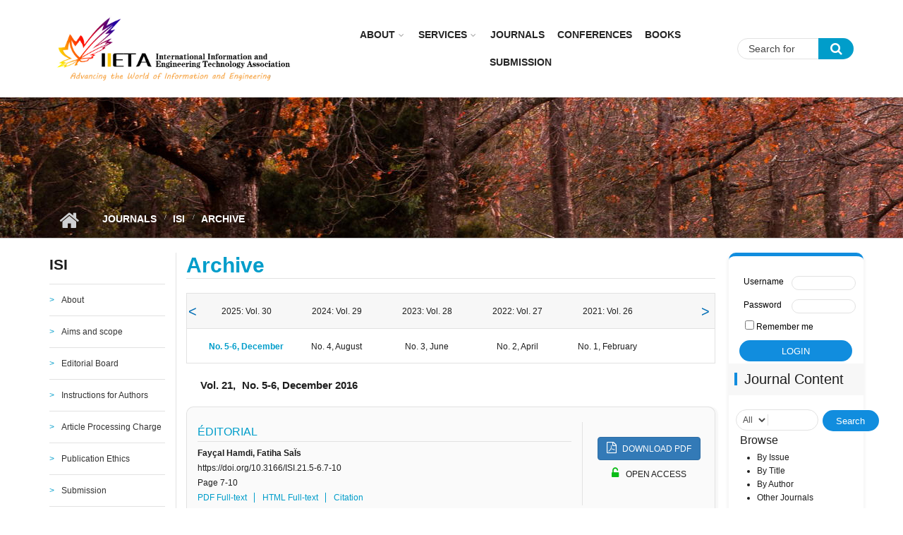

--- FILE ---
content_type: text/html; charset=utf-8
request_url: https://iieta.org/Journals/ISI/Archive/Vol-21-No-5-6-2016
body_size: 11748
content:
<!DOCTYPE html>
<html lang="en" dir="ltr"
  xmlns:content="http://purl.org/rss/1.0/modules/content/"
  xmlns:dc="http://purl.org/dc/terms/"
  xmlns:foaf="http://xmlns.com/foaf/0.1/"
  xmlns:og="http://ogp.me/ns#"
  xmlns:rdfs="http://www.w3.org/2000/01/rdf-schema#"
  xmlns:sioc="http://rdfs.org/sioc/ns#"
  xmlns:sioct="http://rdfs.org/sioc/types#"
  xmlns:skos="http://www.w3.org/2004/02/skos/core#"
  xmlns:xsd="http://www.w3.org/2001/XMLSchema#">

<head profile="http://www.w3.org/1999/xhtml/vocab">
  <meta http-equiv="Content-Type" content="text/html; charset=utf-8" />
<script type="text/x-mathjax-config">
MathJax.Hub.Config({
  extensions: ['tex2jax.js'],
  jax: ['input/TeX','output/HTML-CSS'],
  tex2jax: {
    inlineMath: [ ['$','$'], ['\\(','\\)'] ],
    processEscapes: true,
    processClass: 'tex2jax',
    ignoreClass: 'html'
  },
  showProcessingMessages: false,
  messageStyle: 'none'
});
</script><meta name="viewport" content="width=device-width, initial-scale=1" />
<meta name="MobileOptimized" content="width" />
<meta name="Generator" content="Drupal 7 (http://drupal.org)" />
<meta name="HandheldFriendly" content="true" />
  <title>Archive | IIETA</title>
  <style type="text/css" media="all">
@import url("https://iieta.org/modules/system/system.base.css?t8fntg");
@import url("https://iieta.org/modules/system/system.menus.css?t8fntg");
@import url("https://iieta.org/modules/system/system.messages.css?t8fntg");
@import url("https://iieta.org/modules/system/system.theme.css?t8fntg");
</style>
<style type="text/css" media="all">
@import url("https://iieta.org/modules/comment/comment.css?t8fntg");
@import url("https://iieta.org/sites/all/modules/date/date_api/date.css?t8fntg");
@import url("https://iieta.org/modules/field/theme/field.css?t8fntg");
@import url("https://iieta.org/modules/node/node.css?t8fntg");
@import url("https://iieta.org/modules/search/search.css?t8fntg");
@import url("https://iieta.org/modules/user/user.css?t8fntg");
@import url("https://iieta.org/sites/all/modules/views/css/views.css?t8fntg");
@import url("https://iieta.org/sites/all/modules/ckeditor/css/ckeditor.css?t8fntg");
@import url("https://iieta.org/sites/all/modules/media/modules/media_wysiwyg/css/media_wysiwyg.base.css?t8fntg");
</style>
<style type="text/css" media="all">
@import url("https://iieta.org/sites/all/modules/ctools/css/ctools.css?t8fntg");
@import url("https://iieta.org/sites/all/modules/custom_search/custom_search.css?t8fntg");
@import url("https://iieta.org/sites/all/modules/journal_image_block/journal_image_block.css?t8fntg");
@import url("https://iieta.org/sites/all/themes/mytheme/js/meanmenu/meanmenu.css?t8fntg");
@import url("https://iieta.org/sites/all/libraries/superfish/css/superfish.css?t8fntg");
</style>
<style type="text/css" media="all">
@import url("https://iieta.org/sites/all/themes/mytheme/bootstrap/css/bootstrap.css?t8fntg");
@import url("https://iieta.org/sites/all/themes/mytheme/js/flexslider/flexslider.css?t8fntg");
@import url("https://iieta.org/sites/all/themes/mytheme/css/style.css?t8fntg");
@import url("https://iieta.org/sites/all/themes/mytheme/css/style-blue.css?t8fntg");
@import url("https://iieta.org/sites/all/themes/mytheme/css/custom.css?t8fntg");
@import url("https://iieta.org/sites/all/themes/mytheme/css/custom2.css?t8fntg");
@import url("https://iieta.org/sites/all/themes/mytheme/css/custom_laoge.css?t8fntg");
@import url("https://iieta.org/sites/all/themes/mytheme/css/cus_hy.css?t8fntg");
</style>
<style type="text/css" media="all">
@import url("https://iieta.org/sites/all/themes/mytheme/css/font-awesome.min.css?t8fntg");
</style>

<!--[if (IE 9)&(!IEMobile)]>
<link type="text/css" rel="stylesheet" href="https://iieta.org/sites/all/themes/mytheme/css/ie9.css?t8fntg" media="all" />
<![endif]-->
<style type="text/css" media="all">
@import url("https://iieta.org/sites/all/themes/mytheme/css/local.css?t8fntg");
</style>

  <!-- HTML5 element support for IE6-8 -->
  <!--[if lt IE 9]>
    <script src="//html5shiv.googlecode.com/svn/trunk/html5.js"></script>
  <![endif]-->
  <script type="text/javascript" src="https://iieta.org/sites/all/modules/jquery_update/replace/jquery/1.10/jquery.min.js?v=1.10.2"></script>
<script type="text/javascript" src="https://iieta.org/misc/jquery.once.js?v=1.2"></script>
<script type="text/javascript" src="https://iieta.org/misc/drupal.js?t8fntg"></script>
<script type="text/javascript" src="https://iieta.org/misc/form.js?v=7.65"></script>
<script type="text/javascript" src="https://iieta.org/sites/all/modules/spamspan/spamspan.js?t8fntg"></script>
<script type="text/javascript" src="https://iieta.org/sites/all/modules/mathjax/mathjax.js?t8fntg"></script>
<script type="text/javascript" src="https://iieta.org/sites/all/modules/custom_search/js/custom_search.js?t8fntg"></script>
<script type="text/javascript" src="https://cdnjs.cloudflare.com/ajax/libs/mathjax/2.7.0/MathJax.js?config=TeX-AMS-MML_HTMLorMML"></script>
<script type="text/javascript">
<!--//--><![CDATA[//><!--
jQuery(document).ready(function($) { 
		$(window).scroll(function() {
			if($(this).scrollTop() != 0) {
				$("#toTop").addClass("show");	
			} else {
				$("#toTop").removeClass("show");
			}
		});
		
		$("#toTop").click(function() {
			$("body,html").animate({scrollTop:0},800);
		});	
		
		});
//--><!]]>
</script>
<script type="text/javascript">
<!--//--><![CDATA[//><!--
jQuery(document).ready(function($) { 

			var	headerTopHeight = $("#header-top").outerHeight(),
			headerHeight = $("#header").outerHeight();
			
			$(window).scroll(function() {
			if(($(this).scrollTop() > headerTopHeight+headerHeight) && ($(window).width() > 767)) {
				$("body").addClass("onscroll");
				if (($("#site-name").length > 0) && ($("#logo").length > 0)) {
					$(".onscroll #logo").addClass("hide");
				}

				if ($("#banner").length > 0) { 
 					$("#banner").css("marginTop", (headerHeight)+"px");
				} else if ($("#page-intro").length > 0) {
					$("#page-intro").css("marginTop", (headerHeight)+"px");
				} else {
					$("#page").css("marginTop", (headerHeight)+"px");
				}
			} else {
				$("body").removeClass("onscroll");
				$("#logo").removeClass("hide");
				$("#page,#banner,#page-intro").css("marginTop", (0)+"px");
			}
			});
		});
//--><!]]>
</script>
<script type="text/javascript" src="https://iieta.org/sites/all/themes/mytheme/js/meanmenu/jquery.meanmenu.fork.js?t8fntg"></script>
<script type="text/javascript">
<!--//--><![CDATA[//><!--
jQuery(document).ready(function($) {

			$("#main-navigation .sf-menu, #main-navigation .content>ul.menu, #main-navigation ul.main-menu").wrap("<div class='meanmenu-wrapper'></div>");
			$("#main-navigation .meanmenu-wrapper").meanmenu({
				meanScreenWidth: "767",
				meanRemoveAttrs: true,
				meanMenuContainer: "#header-inside",
				meanMenuClose: ""
			});

			$("#header-top .sf-menu, #header-top .content>ul.menu").wrap("<div class='header-top-meanmenu-wrapper'></div>");
			$("#header-top .header-top-meanmenu-wrapper").meanmenu({
				meanScreenWidth: "767",
				meanRemoveAttrs: true,
				meanMenuContainer: "#header-top-inside",
				meanMenuClose: ""
			});

		});
//--><!]]>
</script>
<script type="text/javascript">
<!--//--><![CDATA[//><!--

        (function($) {
		Drupal.FieldGroup = Drupal.FieldGroup || {};
		Drupal.FieldGroup.Effects = Drupal.FieldGroup.Effects || {};

            Drupal.FieldGroup.Effects.processAccordion = {
              execute: function (context, settings, type) {
                $("div.field-group-accordion-wrapper", context).once("fieldgroup-effects", function () {
                  var wrapper = $(this);

                  wrapper.accordion({
                    heightStyle: "content",
                    autoHeight: true,
                    active: ".field-group-accordion-active",
                    collapsible: true,
                    changestart: function(event, ui) {
                      if ($(this).hasClass("effect-none")) {
                        ui.options.animated = false;
                      }
                      else {
                        ui.options.animated = "slide";
                      }
                    }
                  });
                });
              }
            }
	
    	})(jQuery);
//--><!]]>
</script>
<script type="text/javascript" src="https://iieta.org/sites/all/libraries/superfish/jquery.hoverIntent.minified.js?t8fntg"></script>
<script type="text/javascript" src="https://iieta.org/sites/all/libraries/superfish/supposition.js?t8fntg"></script>
<script type="text/javascript" src="https://iieta.org/sites/all/libraries/superfish/superfish.js?t8fntg"></script>
<script type="text/javascript" src="https://iieta.org/sites/all/libraries/superfish/supersubs.js?t8fntg"></script>
<script type="text/javascript" src="https://iieta.org/sites/all/modules/superfish/superfish.js?t8fntg"></script>
<script type="text/javascript" src="https://iieta.org/sites/all/themes/mytheme/js/flexslider/jquery.flexslider.js?t8fntg"></script>
<script type="text/javascript" src="https://iieta.org/sites/all/themes/mytheme/js/jquery.browser.min.js?t8fntg"></script>
<script type="text/javascript" src="https://iieta.org/sites/all/themes/mytheme/bootstrap/js/popper.min.js?t8fntg"></script>
<script type="text/javascript" src="https://iieta.org/sites/all/themes/mytheme/bootstrap/js/bootstrap.min.js?t8fntg"></script>
<script type="text/javascript" src="https://iieta.org/sites/all/themes/mytheme/js/custom.js?t8fntg"></script>
<script type="text/javascript">
<!--//--><![CDATA[//><!--
jQuery.extend(Drupal.settings, {"basePath":"\/","pathPrefix":"","ajaxPageState":{"theme":"mytheme","theme_token":"qPwLA9rO7ZnjwVdusvrRwCihkBRKIbtbzdBihskGtIo","js":{"sites\/all\/modules\/jquery_update\/replace\/jquery\/1.10\/jquery.min.js":1,"misc\/jquery.once.js":1,"misc\/drupal.js":1,"misc\/form.js":1,"sites\/all\/modules\/spamspan\/spamspan.js":1,"sites\/all\/modules\/mathjax\/mathjax.js":1,"sites\/all\/modules\/custom_search\/js\/custom_search.js":1,"https:\/\/cdnjs.cloudflare.com\/ajax\/libs\/mathjax\/2.7.0\/MathJax.js?config=TeX-AMS-MML_HTMLorMML":1,"0":1,"1":1,"sites\/all\/themes\/mytheme\/js\/meanmenu\/jquery.meanmenu.fork.js":1,"2":1,"3":1,"sites\/all\/libraries\/superfish\/jquery.hoverIntent.minified.js":1,"sites\/all\/libraries\/superfish\/supposition.js":1,"sites\/all\/libraries\/superfish\/superfish.js":1,"sites\/all\/libraries\/superfish\/supersubs.js":1,"sites\/all\/modules\/superfish\/superfish.js":1,"sites\/all\/themes\/mytheme\/js\/flexslider\/jquery.flexslider.js":1,"sites\/all\/themes\/mytheme\/js\/jquery.browser.min.js":1,"sites\/all\/themes\/mytheme\/bootstrap\/js\/popper.min.js":1,"sites\/all\/themes\/mytheme\/bootstrap\/js\/bootstrap.min.js":1,"sites\/all\/themes\/mytheme\/js\/custom.js":1},"css":{"modules\/system\/system.base.css":1,"modules\/system\/system.menus.css":1,"modules\/system\/system.messages.css":1,"modules\/system\/system.theme.css":1,"modules\/comment\/comment.css":1,"sites\/all\/modules\/date\/date_api\/date.css":1,"modules\/field\/theme\/field.css":1,"modules\/node\/node.css":1,"modules\/search\/search.css":1,"modules\/user\/user.css":1,"sites\/all\/modules\/views\/css\/views.css":1,"sites\/all\/modules\/ckeditor\/css\/ckeditor.css":1,"sites\/all\/modules\/media\/modules\/media_wysiwyg\/css\/media_wysiwyg.base.css":1,"sites\/all\/modules\/ctools\/css\/ctools.css":1,"sites\/all\/modules\/custom_search\/custom_search.css":1,"sites\/all\/modules\/journal_image_block\/journal_image_block.css":1,"sites\/all\/themes\/mytheme\/js\/meanmenu\/meanmenu.css":1,"sites\/all\/libraries\/superfish\/css\/superfish.css":1,"sites\/all\/themes\/mytheme\/bootstrap\/css\/bootstrap.css":1,"sites\/all\/themes\/mytheme\/js\/flexslider\/flexslider.css":1,"sites\/all\/themes\/mytheme\/css\/style.css":1,"sites\/all\/themes\/mytheme\/css\/style-blue.css":1,"sites\/all\/themes\/mytheme\/css\/custom.css":1,"sites\/all\/themes\/mytheme\/css\/custom2.css":1,"sites\/all\/themes\/mytheme\/css\/custom_laoge.css":1,"sites\/all\/themes\/mytheme\/css\/cus_hy.css":1,"sites\/all\/themes\/mytheme\/css\/font-awesome.min.css":1,"sites\/all\/themes\/mytheme\/css\/ie9.css":1,"sites\/all\/themes\/mytheme\/css\/local.css":1}},"custom_search":{"form_target":"_self","solr":0},"better_exposed_filters":{"views":{"papers":{"displays":{"page":{"filters":[]}}}}},"superfish":{"1":{"id":"1","sf":{"animation":{"opacity":"show"},"speed":"\u0027fast\u0027","autoArrows":false,"dropShadows":false,"disableHI":false},"plugins":{"supposition":true,"bgiframe":false,"supersubs":{"minWidth":"13","maxWidth":"27","extraWidth":1}}}},"urlIsAjaxTrusted":{"\/Journals\/ISI\/Archive\/Vol-21-No-5-6-2016":true}});
//--><!]]>
</script>
</head>
<body class="html not-front not-logged-in two-sidebars page-papers page-papers- page-papers-544 page-papers- page-papers-2884 no-banner sff-7 slff-7 hff-7 pff-7 form-style-1" >
  <div id="skip-link">
    <a href="#main-content" class="element-invisible element-focusable">Skip to main content</a>
  </div>
    <div id="toTop"><i class="fa fa-angle-up"></i></div>

<!-- #header -->
<header id="header"  role="banner" class="clearfix">
    <div class="container">
        
        <!-- #header-inside -->
        <div id="header-inside" class="clearfix">
            <div class="row">
            
                <div class="col-sm-4">
                    <!-- #header-inside-left -->
                    <div id="header-inside-left" class="clearfix">

                                        <div id="logo">
                    <a href="/" title="Home" rel="home"> <img src="https://iieta.org/sites/default/files/logo2.jpg" alt="Home" /> </a>
                    </div>
                                        
                                        
                                        
                      

                    </div>
                    <!-- EOF:#header-inside-left -->
                </div>
                
                <div class="col-sm-6">
                    <!-- #header-inside-right -->
                    <div id="header-inside-right" class="clearfix">

                        <!-- #main-navigation -->
                        <div id="main-navigation" class="clearfix">
                            <nav role="navigation"> 
                                                                  <div class="region region-navigation">
    <div id="block-superfish-1" class="block block-superfish clearfix">

    
  <div class="content">
    <ul id="superfish-1" class="menu sf-menu sf-main-menu sf-horizontal sf-style-none sf-total-items-6 sf-parent-items-2 sf-single-items-4"><li id="menu-753-1" class="first odd sf-item-1 sf-depth-1 sf-total-children-2 sf-parent-children-1 sf-single-children-1 menuparent"><a href="/About" class="sf-depth-1 menuparent">About</a><ul><li id="menu-2773-1" class="first odd sf-item-1 sf-depth-2 sf-no-children"><a href="http://iieta.org/About/About Iieta" title="" class="sf-depth-2">About Iieta</a></li><li id="menu-2774-1" class="last even sf-item-2 sf-depth-2"><a href="/About/Policies" class="sf-depth-2">Policies</a></li></ul></li><li id="menu-754-1" class="middle even sf-item-2 sf-depth-1 sf-total-children-5 sf-parent-children-0 sf-single-children-5 menuparent"><a href="/Services" class="sf-depth-1 menuparent">Services</a><ul><li id="menu-1334-1" class="first odd sf-item-1 sf-depth-2 sf-no-children"><a href="/Services/Subscription" class="sf-depth-2">Subscription</a></li><li id="menu-1335-1" class="middle even sf-item-2 sf-depth-2 sf-no-children"><a href="/Services/Fast%20Track" class="sf-depth-2">Fast Track</a></li><li id="menu-1336-1" class="middle odd sf-item-3 sf-depth-2 sf-no-children"><a href="/Services/Language%20Support" class="sf-depth-2">Language Support</a></li><li id="menu-1337-1" class="middle even sf-item-4 sf-depth-2 sf-no-children"><a href="/Services/Conference%20Services" class="sf-depth-2">Conference Services</a></li><li id="menu-1338-1" class="last odd sf-item-5 sf-depth-2 sf-no-children"><a href="/Services/Publication%20Services" class="sf-depth-2">Publication Services</a></li></ul></li><li id="menu-2695-1" class="middle odd sf-item-3 sf-depth-1 sf-no-children"><a href="/Journals" title="" class="sf-depth-1">Journals</a></li><li id="menu-2761-1" class="middle even sf-item-4 sf-depth-1 sf-no-children"><a href="http://iieta.org/Conferences" title="" class="sf-depth-1">CONFERENCES</a></li><li id="menu-757-1" class="middle odd sf-item-5 sf-depth-1 sf-no-children"><a href="/Books" class="sf-depth-1">Books</a></li><li id="menu-908-1" class="last even sf-item-6 sf-depth-1 sf-no-children"><a href="http://www.iieta.org/ojs/" title="" class="sf-depth-1">Submission</a></li></ul>  </div>
</div>
  </div>
                                                            </nav>
                        </div>
                        <!-- EOF: #main-navigation -->

                    </div>
                    <!-- EOF:#header-inside-right -->                        
                </div>
				
				<div class="col-sm-2">
					
						<!-- #header-inside-right2 -->
						<div id="header-inside-right2" class="clearfix">
							<div class="header-inside-right2-area">                    
								  <div class="region region-header-inside-right2">
    <div id="block-search-form" class="block block-search clearfix">

    
  <div class="content">
    <form class="search-form" role="search" action="/Journals/ISI/Archive/Vol-21-No-5-6-2016" method="post" id="search-block-form" accept-charset="UTF-8"><div><div class="container-inline">
      <h2 class="element-invisible">Search form</h2>
    <div class="form-item form-type-textfield form-item-search-block-form">
 <input onblur="if (this.value == &#039;&#039;) {this.value = &#039;Search for &#039;;}" onfocus="if (this.value == &#039;Search for &#039;) {this.value = &#039;&#039;;}" type="text" id="edit-search-block-form--2" name="search_block_form" value="Search for " size="15" maxlength="128" class="form-text" />
</div>
<div class="form-actions form-wrapper" id="edit-actions"><input value="" type="submit" id="edit-submit" name="op" class="form-submit" /></div><fieldset class="custom_search-popup form-wrapper" id="edit-popup"><div class="fieldset-wrapper"><div class="form-item form-type-select form-item-custom-search-types">
  <label for="edit-custom-search-types">Search IIETA Content </label>
 <select class="custom-search-selector custom-search-types form-select" id="edit-custom-search-types" name="custom_search_types"><option value="c-all" selected="selected">-Any-</option><option value="c-article">Article</option><option value="c-page">Basic page</option><option value="c-blog">Blog entry</option><option value="c-mt_course">Journal</option><option value="c-mt_event">Event</option><option value="c-mt_feature">Feature</option></select>
</div>
</div></fieldset>
<input type="hidden" name="form_build_id" value="form-WJh9GGql8ZgEGVsPeENujKwhOK43E8qJCWpC8TfLneE" />
<input type="hidden" name="form_id" value="search_block_form" />
</div>
</div></form>  </div>
</div>
  </div>
							</div>
						</div>
						<!-- EOF:#header-top-right -->
									</div>
				
				
         
            </div>
        </div>
        <!-- EOF: #header-inside -->

    </div>
</header>
<!-- EOF: #header -->


<div id="page-intro" class="clearfix"><div id="page-intro-inside" class="clearfix internal-banner no-internal-banner-image"><div class="container"><div class="row">
	        <div class="col-md-12"><div id="breadcrumb" class="clearfix"><div id="breadcrumb-inside" class="clearfix"><div><a href="/">Home</a> <span class="breadcrumb-separator"></span><a href="/Journals">Journals</a> <span class="breadcrumb-separator"></span><a href="/Journals/ISI">ISI</a> <span class="breadcrumb-separator"></span>Archive</div></div></div></div></div></div></div></div>
<!-- #page -->
<div id="page" class="clearfix">

    <!-- #messages-console -->
        <!-- EOF: #messages-console -->

    
    <!-- #main-content -->
    <div id="main-content">
        <div class="container">

            <div class="row">

                                <aside class="col-md-2 sidebar-first">
                    <!--#sidebar-->
                    <section id="sidebar-first" class="sidebar clearfix">
                      <div class="region region-sidebar-first">
    <div id="block-menu-menu-isi" class="block block-menu clearfix">

    <h2 class="title">ISI</h2>
  
  <div class="content">
    <ul class="menu"><li class="first leaf"><a href="/Journals/ISI" title="">About</a></li>
<li class="leaf"><a href="/Journals/ISI/Aims%20and%20scope" title="">Aims and scope</a></li>
<li class="leaf"><a href="http://iieta.org/Journals/ISI/Editorial Board" title="">Editorial Board</a></li>
<li class="leaf"><a href="/Journals/ISI/Instructions%20for%20Authors" title="">Instructions for Authors</a></li>
<li class="leaf"><a href="/journals/isi/Article%20Processing%20Charge" title="">Article Processing Charge</a></li>
<li class="leaf"><a href="/Journals/ISI/Publication%20Ethics%20and%20Malpractice%20Statement" title="">Publication Ethics</a></li>
<li class="leaf"><a href="/Journals/ISI/Submission" title="">Submission</a></li>
<li class="leaf"><a href="/Journals/ISI/Current" title="">Current Issue</a></li>
<li class="leaf"><a href="/Journals/ISI/Archive/Vol-30-No-11-2025" title="">Archive</a></li>
<li class="last leaf"><a href="http://iieta.org/sites/default/files/ISI Citation List (2017-2024.4).pdf" title="">Citation List</a></li>
</ul>  </div>
</div>
<div id="block-block-55" class="block block-block clearfix">

    
  <div class="content">
    <div class="tex2jax"><div id="block-block-31">
<p><span style="font-size:14px;"><strong>JOURNAL METRICS</strong></span></p>
<p class="rtejustify"><span style="font-size:12px;">CiteScore 2024: <b>2.4</b> </span><span class="tooltips">ℹ<span class="tooltiptext"><strong>CiteScore:</strong><br /><br />
CiteScore is the number of citations received by a journal in one year to documents published in the three previous years, divided by the number of documents indexed in Scopus published in those same three years.</span></span></p>
<p class="rtejustify"><span style="font-size:12px;">SCImago Journal Rank (SJR) 2024: <strong>0.247</strong> </span> <span class="tooltips">ℹ<span class="tooltiptext"><strong>SCImago Journal Rank (SJR):</strong><br /><br />
The SJR is a size-independent prestige indicator that ranks journals by their 'average prestige per article'. It is based on the idea that 'all citations are not created equal'. SJR is a measure of scientific influence of journals that accounts for both the number of citations received by a journal and the importance or prestige of the journals where such citations come from It measures the scientific influence of the average article in a journal, it expresses how central to the global scientific discussion an average article of the journal is.</span></span></p>
<p class="rtejustify"><span style="font-size:12px;">Source Normalized Impact per Paper (SNIP) 2024: <strong>0.582</strong> </span><span class="tooltips">ℹ<span class="tooltiptext"><strong>Source Normalized Impact per Paper(SNIP):</strong><br /><br />
SNIP measures a source’s contextual citation impact by weighting citations based on the total number of citations in a subject field. It helps you make a direct comparison of sources in different subject fields. SNIP takes into account characteristics of the source's subject field, which is the set of documents citing that source.</span></span></p>
</div>
</div>  </div>
</div>
<div id="block-block-32" class="block block-block clearfix">

    
  <div class="content">
    <div class="tex2jax"><p><img alt="" data-delta="1" data-fid="162930" data-media-element="1" src="https://iieta.org/sites/default/files/styles/inline_image/public/medias/2025-04/1744106249035.jpg?itok=40Tu_JiS" typeof="foaf:Image" /></p>
<style type="text/css">
<!--/*--><![CDATA[/* ><!--*/
#block-block-32 {
    margin-top: -27px;
    width: 100%;
    padding-bottom: 0;
    padding-top: 8px;
}
#block-block-32 .content {
    display: block !important;
}

/*--><!]]>*/
</style></div>  </div>
</div>
<div id="block-journal-image-block-journal-image-block" class="block block-journal-image-block clearfix">

    
  <div class="content">
    <a href="https://www.scimagojr.com/journalsearch.php?q=21100202935&amp;tip=sid&amp;clean=0" class="custom-image-link"><img typeof="foaf:Image" src="https://iieta.org/sites/default/files/isi.png" alt="" /></a>  </div>
</div>
  </div>
                    </section>
                    <!--EOF:#sidebar-->
                </aside>
                
                <section class="col-md-8">

                    <!-- #promoted -->
                                        <!-- EOF: #promoted -->

                    <!-- #main -->
                    <div id="main" class="clearfix">

                                                <h1 class="title" id="page-title">Archive</h1>                        
                        <!-- #tabs -->
                                                    <div class="tabs">
                                                        </div>
                                                <!-- EOF: #tabs -->

                        
                        <!-- #action links -->
                                                <!-- EOF: #action links -->

                         
                          <div class="region region-content">
    <div id="block-system-main" class="block block-system clearfix">

    
  <div class="content">
    <div class="view view-papers view-id-papers view-display-id-page view-dom-id-ec4239835b1bcca720698cd96a1dc2b9">
    
    
     <div class="papers-filter-wrapper">
       <div class="papers-filter-volume"><ul class="volume"><li class="volume-li"><span class="volume-span">2025: Vol. 30</span><ul class="sub_issues"><li><a href="/Journals/ISI/Archive/Vol-30-No-11-2025">No. 11, November</a></li><li><a href="/Journals/ISI/Archive/Vol-30-No-10-2025">No. 10, October</a></li><li><a href="/Journals/ISI/Archive/Vol-30-No-9-2025">No. 9, September</a></li><li><a href="/Journals/ISI/Archive/Vol-30-No-8-2025">No. 8, August</a></li><li><a href="/Journals/ISI/Archive/Vol-30-No-7-2025">No. 7, July</a></li><li><a href="/Journals/ISI/Archive/Vol-30-No-6-2025">No. 6, June</a></li><li><a href="/Journals/ISI/Archive/Vol-30-No-5-2025">No. 5, May</a></li><li><a href="/Journals/ISI/Archive/Vol-30-No-4-2025">No. 4, April</a></li><li><a href="/Journals/ISI/Archive/Vol-30-No-3-2025">No. 3, March</a></li><li><a href="/Journals/ISI/Archive/Vol-30-No-2-2025">No. 2, February</a></li><li><a href="/Journals/ISI/Archive/Vol-30-No-1-2025">No. 1, January</a></li></ul></li><li class="volume-li"><span class="volume-span">2024: Vol. 29</span><ul class="sub_issues"><li><a href="/Journals/ISI/Archive/Vol-29-No-6-2024">No. 6, December</a></li><li><a href="/Journals/ISI/Archive/Vol-29-No-5-2024">No. 5, October</a></li><li><a href="/Journals/ISI/Archive/Vol-29-No-4-2024">No. 4, August</a></li><li><a href="/Journals/ISI/Archive/Vol-29-No-3-2024">No. 3, June</a></li><li><a href="/Journals/ISI/Archive/Vol-29-No-2-2024">No. 2, April</a></li><li><a href="/Journals/ISI/Archive/Vol-29-No-1-2024">No. 1, February</a></li></ul></li><li class="volume-li"><span class="volume-span">2023: Vol. 28</span><ul class="sub_issues"><li><a href="/Journals/ISI/Archive/Vol-28-No-6-2023">No. 6, December</a></li><li><a href="/Journals/ISI/Archive/Vol-28-No-5-2023">No. 5, October</a></li><li><a href="/Journals/ISI/Archive/Vol-28-No-4-2023">No. 4, August</a></li><li><a href="/Journals/ISI/Archive/Vol-28-No-3-2023">No. 3, June</a></li><li><a href="/Journals/ISI/Archive/Vol-28-No-2-2023">No. 2, April</a></li><li><a href="/Journals/ISI/Archive/Vol-28-No-1-2023">No. 1, February</a></li></ul></li><li class="volume-li"><span class="volume-span">2022: Vol. 27</span><ul class="sub_issues"><li><a href="/Journals/ISI/Archive/Vol-27-No-6-2022">No. 6, December</a></li><li><a href="/Journals/ISI/Archive/Vol-27-No-5-2022">No. 5, October</a></li><li><a href="/Journals/ISI/Archive/Vol-27-No-4-2022">No. 4, August</a></li><li><a href="/Journals/ISI/Archive/Vol-27-No-3-2022">No. 3, June</a></li><li><a href="/Journals/ISI/Archive/Vol-27-No-2-2022">No. 2, April</a></li><li><a href="/Journals/ISI/Archive/Vol-27-No-1-2022">No. 1, February</a></li></ul></li><li class="volume-li"><span class="volume-span">2021: Vol. 26</span><ul class="sub_issues"><li><a href="/Journals/ISI/Archive/Vol-26-No-6-2021">No. 6, December</a></li><li><a href="/Journals/ISI/Archive/Vol-26-No-5-2021">No. 5, October</a></li><li><a href="/Journals/ISI/Archive/Vol-26-No-4-2021">No. 4, August</a></li><li><a href="/Journals/ISI/Archive/Vol-26-No-3-2021">No. 3, June</a></li><li><a href="/Journals/ISI/Archive/Vol-26-No-2-2021">No. 2, April</a></li><li><a href="/Journals/ISI/Archive/Vol-26-No-1-2021">No. 1, February</a></li></ul></li><li class="volume-li"><span class="volume-span">2020: Vol. 25</span><ul class="sub_issues"><li><a href="/Journals/ISI/Archive/Vol-25-No-6-2020">No. 6, December</a></li><li><a href="/Journals/ISI/Archive/Vol-25-No-5-2020">No. 5, October</a></li><li><a href="/Journals/ISI/Archive/Vol-25-No-4-2020">No. 4, August</a></li><li><a href="/Journals/ISI/Archive/Vol-25-No-3-2020">No. 3, June</a></li><li><a href="/Journals/ISI/Archive/Vol-25-No-2-2020">No. 2, April</a></li><li><a href="/Journals/ISI/Archive/Vol-25-No-1-2020">No. 1, February</a></li></ul></li><li class="volume-li"><span class="volume-span">2019: Vol. 24</span><ul class="sub_issues"><li><a href="/Journals/ISI/Archive/Vol-24-No-6-2019">No. 6, December</a></li><li><a href="/Journals/ISI/Archive/Vol-24-No-5-2019">No. 5, October</a></li><li><a href="/Journals/ISI/Archive/Vol-24-No-4-2019">No. 4, August</a></li><li><a href="/Journals/ISI/Archive/Vol-24-No-3-2019">No. 3, June</a></li><li><a href="/Journals/ISI/Archive/Vol-24-No-2-2019">No. 2, April</a></li><li><a href="/Journals/ISI/Archive/Vol-24-No-1-2019">No. 1, February</a></li></ul></li><li class="volume-li"><span class="volume-span">2018: Vol. 23</span><ul class="sub_issues"><li><a href="/Journals/ISI/Archive/Vol-23-No-6-2018">No. 6, December</a></li><li><a href="/Journals/ISI/Archive/Vol-23-No-5-2018">No. 5, October</a></li><li><a href="/Journals/ISI/Archive/Vol-23-No-3-4-2018">No. 3-4, August</a></li><li><a href="/Journals/ISI/Archive/Vol-23-No-2-2018">No. 2, April</a></li><li><a href="/Journals/ISI/Archive/Vol-23-No-1-2018">No. 1, February</a></li></ul></li><li class="volume-li"><span class="volume-span">2017: Vol. 22</span><ul class="sub_issues"><li><a href="/Journals/ISI/Archive/Vol-22-No-6-2017">No. 6, December</a></li><li><a href="/Journals/ISI/Archive/Vol-22-No-5-2017">No. 5, November</a></li><li><a href="/Journals/ISI/Archive/Vol-22-No-4-2017">No. 4, August</a></li><li><a href="/Journals/ISI/Archive/Vol-22-No-3-2017">No. 3, June</a></li><li><a href="/Journals/ISI/Archive/Vol-22-No-2-2017">No. 2, April</a></li><li><a href="/Journals/ISI/Archive/Vol-22-No-1-2017">No. 1, February</a></li></ul></li><li class="volume-li"><span class="volume-span">2016: Vol. 21</span><ul class="sub_issues"><li><a href="/Journals/ISI/Archive/Vol-21-No-5-6-2016" class="active">No. 5-6, December</a></li><li><a href="/Journals/ISI/Archive/Vol-21-No-4-2016">No. 4, August</a></li><li><a href="/Journals/ISI/Archive/Vol-21-No-3-2016">No. 3, June</a></li><li><a href="/Journals/ISI/Archive/Vol-21-No-2-2016">No. 2, April</a></li><li><a href="/Journals/ISI/Archive/Vol-21-No-1-2016">No. 1, February</a></li></ul></li><li class="volume-li"><span class="volume-span">2015: Vol. 20</span><ul class="sub_issues"><li><a href="/Journals/ISI/Archive/Vol-20-No-5-2015">No. 5, September</a></li><li><a href="/Journals/ISI/Archive/Vol-20-No-4-2015">No. 4, August</a></li><li><a href="/Journals/ISI/Archive/Vol-20-No-3-2015">No. 3, June</a></li><li><a href="/Journals/ISI/Archive/Vol-20-No-2-2015">No. 2, April</a></li><li><a href="/Journals/ISI/Archive/Vol-20-No-1-2015">No. 1, February</a></li></ul></li><li class="volume-li"><span class="volume-span">2014: Vol. 19</span><ul class="sub_issues"><li><a href="/Journals/ISI/Archive/Vol-19-No-6-2014">No. 6, December</a></li><li><a href="/Journals/ISI/Archive/Vol-19-No-5-2014">No. 5, September</a></li><li><a href="/Journals/ISI/Archive/Vol-19-No-4-2014">No. 4, August</a></li><li><a href="/Journals/ISI/Archive/Vol-19-No-3-2014">No. 3, June</a></li><li><a href="/Journals/ISI/Archive/Vol-19-No-2-2014">No. 2, April</a></li><li><a href="/Journals/ISI/Archive/Vol-19-No-1-2014">No. 1, February</a></li></ul></li><li class="volume-li"><span class="volume-span">2013: Vol. 18</span><ul class="sub_issues"><li><a href="/Journals/ISI/Archive/Vol-18-No-1-2013">No. 1, February</a></li></ul></li><li class="volume-li"><span class="volume-span">2012: Vol. 17</span><ul class="sub_issues"><li><a href="/Journals/ISI/Archive/Vol-17-No-1-2012">No. 1, February</a></li></ul></li><li class="volume-li"><span class="volume-span">2011: Vol. 16</span><ul class="sub_issues"><li><a href="/Journals/ISI/Archive/Vol-16-No-1-2011">No. 1, February</a></li></ul></li><li class="volume-li"><span class="volume-span">2010: Vol. 15</span><ul class="sub_issues"><li><a href="/Journals/ISI/Archive/Vol-15-No-1-2010">No. 1, February</a></li></ul></li></ul></div>
	   <div class="papers-filter-issues"></div>
     </div>
      <div class="papers-filter-selected">
       <span class="select-volume"></span>
        <span class="select-issue"></span><div style="display: inline-block;height: 15px;line-height: 15px;"></div>
	  </div>
	  	        
  
  
      <div class="view-content">
        <div class="views-row views-row-1 views-row-odd views-row-first">
    <div class="row paper-wrapper">
  <div class="col-sm-9 paper-left">
    <div class="paper-title">
	<span class="field-content"><a href="/journals/isi/paper/10.3166/ISI.21.5-6.7-10">ÉDITORIAL</a></span>	</div>
	<div class="paper-author"><div class="field-content">Fayçal Hamdi, Fatiha SaÏs</div></div>
	<div class="paper-doi"><div class="field-content">https://doi.org/10.3166/ISI.21.5-6.7-10</div></div>
	<div class="paper-page">Page <span class="field-content">7-10</span></div>
	<div class="paper-links">
	  <span class="paper-link-pdf"><span class="field-content"><a href="/pdf-viewer/5063">PDF Full-text</a></span></span> 
	  <span class="paper-link-html"><span class="field-content"><a href="/journals/isi/paper/10.3166/ISI.21.5-6.7-10">HTML Full-text</a></span></span>
	  	  <span class="paper-link-citation">
	  <a href="#" data-toggle="popover" data-html="true" data-placement="top" data-content="Hamdi, F., SaÏs, F. (2016). Éditorial. Ingénierie des systèmes d’information, Vol. 21, No. 5-6, pp. 11-29. https://doi.org/10.3166/ISI.21.5-6.7-10<div class='copy'><buttom class='btn btn-primary'>Copy</buttom></div>">Citation</a>
	  </span>
	</div>
  </div>
  <div class="col-sm-3 paper-right">
    <div class="paper-download"><div class="field-content"><a href="/download/file/fid/27467" class="btn btn-primary"><i class="fa fa-file-pdf-o"></i>  DOWNLOAD PDF</a></div></div>
	<div class="paper-access">
			<p><i class="fa fa-unlock-alt" aria-hidden="true"></i><span>OPEN ACCESS</span></p>
     	
	<div class="old-web-link" style="visibility: hidden;"></div>
	
			
	
		

	</div>
  </div>
</div>
<script type="text/javascript">
(function($) { 
  $(function() {
    $('.views-row').each(function(){
	  var oldWebLink = $(this).find('.old-web-link').text();
	  if(oldWebLink !== null && typeof oldWebLink === "string" && oldWebLink.length) {
		  $(this).find(".paper-link-pdf a").attr("href",oldWebLink);
		  $(this).find(".paper-download a").attr("href",oldWebLink);
	  }
    });
  });
})(jQuery);	
</script>  </div>
  <div class="views-row views-row-2 views-row-even">
    <div class="row paper-wrapper">
  <div class="col-sm-9 paper-left">
    <div class="paper-title">
	<span class="field-content"><a href="/journals/isi/paper/10.3166/ISI.21.5-6.11-29">A Survey on web data linking</a></span>	</div>
	<div class="paper-author"><div class="field-content">Manel Achichi, Zohra Bellahsene, Konstantin Todorov</div></div>
	<div class="paper-doi"><div class="field-content">https://doi.org/10.3166/ISI.21.5-6.11-29</div></div>
	<div class="paper-page">Page <span class="field-content">11-29</span></div>
	<div class="paper-links">
	  <span class="paper-link-pdf"><span class="field-content"><a href="/pdf-viewer/5065">PDF Full-text</a></span></span> 
	  <span class="paper-link-html"><span class="field-content"><a href="/journals/isi/paper/10.3166/ISI.21.5-6.11-29">HTML Full-text</a></span></span>
	  	  <span class="paper-link-citation">
	  <a href="#" data-toggle="popover" data-html="true" data-placement="top" data-content="Achichi, M., Bellahsene, Z., Todorov, K. (2016). A survey on web data linking. Ingénierie des systèmes d’information, Vol. 21, No. 5-6, pp. 11-29. https://doi.org/10.3166/ISI.21.5-6.11-29<div class='copy'><buttom class='btn btn-primary'>Copy</buttom></div>">Citation</a>
	  </span>
	</div>
  </div>
  <div class="col-sm-3 paper-right">
    <div class="paper-download"><div class="field-content"><a href="/download/file/fid/27470" class="btn btn-primary"><i class="fa fa-file-pdf-o"></i>  DOWNLOAD PDF</a></div></div>
	<div class="paper-access">
			<p><i class="fa fa-unlock-alt" aria-hidden="true"></i><span>OPEN ACCESS</span></p>
     	
	<div class="old-web-link" style="visibility: hidden;"></div>
	
			
	
		

	</div>
  </div>
</div>
<script type="text/javascript">
(function($) { 
  $(function() {
    $('.views-row').each(function(){
	  var oldWebLink = $(this).find('.old-web-link').text();
	  if(oldWebLink !== null && typeof oldWebLink === "string" && oldWebLink.length) {
		  $(this).find(".paper-link-pdf a").attr("href",oldWebLink);
		  $(this).find(".paper-download a").attr("href",oldWebLink);
	  }
    });
  });
})(jQuery);	
</script>  </div>
  <div class="views-row views-row-3 views-row-odd">
    <div class="row paper-wrapper">
  <div class="col-sm-9 paper-left">
    <div class="paper-title">
	<span class="field-content"><a href="/journals/isi/paper/10.3166/ISI.21.5-6.31-54">Quality assessment of linked data sources for named-entity resolution</a></span>	</div>
	<div class="paper-author"><div class="field-content">Carmen Brando, Nathalie Abadie, Francesca Frontini</div></div>
	<div class="paper-doi"><div class="field-content">https://doi.org/10.3166/ISI.21.5-6.31-54</div></div>
	<div class="paper-page">Page <span class="field-content">31-54</span></div>
	<div class="paper-links">
	  <span class="paper-link-pdf"><span class="field-content"><a href="/pdf-viewer/5069">PDF Full-text</a></span></span> 
	  <span class="paper-link-html"><span class="field-content"><a href="/journals/isi/paper/10.3166/ISI.21.5-6.31-54">HTML Full-text</a></span></span>
	  	  <span class="paper-link-citation">
	  <a href="#" data-toggle="popover" data-html="true" data-placement="top" data-content="Brando, C., Abadie, N., Frontini, F. (2016). Quality assessment of linked data sources for named-entity resolution. Ingenierie des Systemes d'Information, Vol. 21, No. 5-6, pp. 31-54. https://doi.org/10.3166/ISI.21.5-6.31-54<div class='copy'><buttom class='btn btn-primary'>Copy</buttom></div>">Citation</a>
	  </span>
	</div>
  </div>
  <div class="col-sm-3 paper-right">
    <div class="paper-download"><div class="field-content"><a href="/download/file/fid/27476" class="btn btn-primary"><i class="fa fa-file-pdf-o"></i>  DOWNLOAD PDF</a></div></div>
	<div class="paper-access">
			<p><i class="fa fa-unlock-alt" aria-hidden="true"></i><span>OPEN ACCESS</span></p>
     	
	<div class="old-web-link" style="visibility: hidden;"></div>
	
			
	
		

	</div>
  </div>
</div>
<script type="text/javascript">
(function($) { 
  $(function() {
    $('.views-row').each(function(){
	  var oldWebLink = $(this).find('.old-web-link').text();
	  if(oldWebLink !== null && typeof oldWebLink === "string" && oldWebLink.length) {
		  $(this).find(".paper-link-pdf a").attr("href",oldWebLink);
		  $(this).find(".paper-download a").attr("href",oldWebLink);
	  }
    });
  });
})(jQuery);	
</script>  </div>
  <div class="views-row views-row-4 views-row-even">
    <div class="row paper-wrapper">
  <div class="col-sm-9 paper-left">
    <div class="paper-title">
	<span class="field-content"><a href="/journals/isi/paper/10.3166/ISI.21.5-6.55-83">Semantic similarity between controled vocabularies</a></span>	</div>
	<div class="paper-author"><div class="field-content">Mélissa Mary, Lina F. Soualmia, Xavier Gansel</div></div>
	<div class="paper-doi"><div class="field-content">https://doi.org/10.3166/ISI.21.5-6.55-83</div></div>
	<div class="paper-page">Page <span class="field-content">55-83</span></div>
	<div class="paper-links">
	  <span class="paper-link-pdf"><span class="field-content"><a href="/pdf-viewer/5072">PDF Full-text</a></span></span> 
	  <span class="paper-link-html"><span class="field-content"><a href="/journals/isi/paper/10.3166/ISI.21.5-6.55-83">HTML Full-text</a></span></span>
	  	  <span class="paper-link-citation">
	  <a href="#" data-toggle="popover" data-html="true" data-placement="top" data-content="Mary, M., Soualmia, L.F., Gansel, X. (2016). 	Semantic similarity between controled vocabularies. Ingenierie des Systemes d'Information, Vol. 21, No.5-6, pp. 55-83. https://doi.org/10.3166/ISI.21.5-6.55-83<div class='copy'><buttom class='btn btn-primary'>Copy</buttom></div>">Citation</a>
	  </span>
	</div>
  </div>
  <div class="col-sm-3 paper-right">
    <div class="paper-download"><div class="field-content"><a href="/download/file/fid/27479" class="btn btn-primary"><i class="fa fa-file-pdf-o"></i>  DOWNLOAD PDF</a></div></div>
	<div class="paper-access">
			<p><i class="fa fa-unlock-alt" aria-hidden="true"></i><span>OPEN ACCESS</span></p>
     	
	<div class="old-web-link" style="visibility: hidden;"></div>
	
			
	
		

	</div>
  </div>
</div>
<script type="text/javascript">
(function($) { 
  $(function() {
    $('.views-row').each(function(){
	  var oldWebLink = $(this).find('.old-web-link').text();
	  if(oldWebLink !== null && typeof oldWebLink === "string" && oldWebLink.length) {
		  $(this).find(".paper-link-pdf a").attr("href",oldWebLink);
		  $(this).find(".paper-download a").attr("href",oldWebLink);
	  }
    });
  });
})(jQuery);	
</script>  </div>
  <div class="views-row views-row-5 views-row-odd">
    <div class="row paper-wrapper">
  <div class="col-sm-9 paper-left">
    <div class="paper-title">
	<span class="field-content"><a href="/journals/isi/paper/10.3166/ISI.21.5-6.83-106">Frequent patterns for improving categorization in semantic wiki</a></span>	</div>
	<div class="paper-author"><div class="field-content">Yaya Traore, Cheikh Talibouya Diop, Fatou Kamara-Sangare, Sadouanouan Malo, Moussa Lo, Stanislas Ouaro</div></div>
	<div class="paper-doi"><div class="field-content">https://doi.org/10.3166/ISI.21.5-6.83-106</div></div>
	<div class="paper-page">Page <span class="field-content">83-106</span></div>
	<div class="paper-links">
	  <span class="paper-link-pdf"><span class="field-content"><a href="/pdf-viewer/5109">PDF Full-text</a></span></span> 
	  <span class="paper-link-html"><span class="field-content"><a href="/journals/isi/paper/10.3166/ISI.21.5-6.83-106">HTML Full-text</a></span></span>
	  	  <span class="paper-link-citation">
	  <a href="#" data-toggle="popover" data-html="true" data-placement="top" data-content="Traore, Y., Diop, C.T., Kamara-Sangare, F., Malo, S., Lo, M., Ouaro, S. (2016). Frequent patterns for improving categorization in semantic wiki. Ingenierie des Systemes d'Information, Vol. 21, No. 5-6, pp. 83-106. https://doi.org/10.3166/ISI.21.5-6.83-106<div class='copy'><buttom class='btn btn-primary'>Copy</buttom></div>">Citation</a>
	  </span>
	</div>
  </div>
  <div class="col-sm-3 paper-right">
    <div class="paper-download"><div class="field-content"><a href="/download/file/fid/27519" class="btn btn-primary"><i class="fa fa-file-pdf-o"></i>  DOWNLOAD PDF</a></div></div>
	<div class="paper-access">
			<p><i class="fa fa-unlock-alt" aria-hidden="true"></i><span>OPEN ACCESS</span></p>
     	
	<div class="old-web-link" style="visibility: hidden;"></div>
	
			
	
		

	</div>
  </div>
</div>
<script type="text/javascript">
(function($) { 
  $(function() {
    $('.views-row').each(function(){
	  var oldWebLink = $(this).find('.old-web-link').text();
	  if(oldWebLink !== null && typeof oldWebLink === "string" && oldWebLink.length) {
		  $(this).find(".paper-link-pdf a").attr("href",oldWebLink);
		  $(this).find(".paper-download a").attr("href",oldWebLink);
	  }
    });
  });
})(jQuery);	
</script>  </div>
  <div class="views-row views-row-6 views-row-even">
    <div class="row paper-wrapper">
  <div class="col-sm-9 paper-left">
    <div class="paper-title">
	<span class="field-content"><a href="/journals/isi/paper/10.3166/ISI.21.5-6.107-131">An ontology visualization tool for linked data, designed for all. Ontology visualization for all</a></span>	</div>
	<div class="paper-author"><div class="field-content">Fatma Ghorbel, Elisabeth Métais, Nebrasse Ellouze, Faiez Gargouri</div></div>
	<div class="paper-doi"><div class="field-content">https://doi.org/10.3166/ISI.21.5-6.107-131</div></div>
	<div class="paper-page">Page <span class="field-content">107-131</span></div>
	<div class="paper-links">
	  <span class="paper-link-pdf"><span class="field-content"><a href="/pdf-viewer/5114">PDF Full-text</a></span></span> 
	  <span class="paper-link-html"><span class="field-content"><a href="/journals/isi/paper/10.3166/ISI.21.5-6.107-131">HTML Full-text</a></span></span>
	  	  <span class="paper-link-citation">
	  <a href="#" data-toggle="popover" data-html="true" data-placement="top" data-content="Ghorbel, F., Métais, E., Ellouze, N., Gargouri, F. (2016). An ontology visualization tool for linked data, designed for all. Ontology visualization for all. Ingenierie des Systemes d'Information, Vol. 21, No. 5-6, pp. 107-131. https://doi.org/10.3166/ISI.21.5-6.107-131<div class='copy'><buttom class='btn btn-primary'>Copy</buttom></div>">Citation</a>
	  </span>
	</div>
  </div>
  <div class="col-sm-3 paper-right">
    <div class="paper-download"><div class="field-content"><a href="/download/file/fid/27524" class="btn btn-primary"><i class="fa fa-file-pdf-o"></i>  DOWNLOAD PDF</a></div></div>
	<div class="paper-access">
			<p><i class="fa fa-unlock-alt" aria-hidden="true"></i><span>OPEN ACCESS</span></p>
     	
	<div class="old-web-link" style="visibility: hidden;"></div>
	
			
	
		

	</div>
  </div>
</div>
<script type="text/javascript">
(function($) { 
  $(function() {
    $('.views-row').each(function(){
	  var oldWebLink = $(this).find('.old-web-link').text();
	  if(oldWebLink !== null && typeof oldWebLink === "string" && oldWebLink.length) {
		  $(this).find(".paper-link-pdf a").attr("href",oldWebLink);
		  $(this).find(".paper-download a").attr("href",oldWebLink);
	  }
    });
  });
})(jQuery);	
</script>  </div>
  <div class="views-row views-row-7 views-row-odd views-row-last">
    <div class="row paper-wrapper">
  <div class="col-sm-9 paper-left">
    <div class="paper-title">
	<span class="field-content"><a href="/journals/isi/paper/10.3166/ISI.21.5-6.133-157">AgroLD API.</a></span>	</div>
	<div class="paper-author"><div class="field-content">Gildas Tagny Ngompé, Aravind Venkatesan, Nordine El Hassouni, Manuel Ruiz, Pierre Larmande</div></div>
	<div class="paper-doi"><div class="field-content">https://doi.org/10.3166/ISI.21.5-6.133-157</div></div>
	<div class="paper-page">Page <span class="field-content">133-157</span></div>
	<div class="paper-links">
	  <span class="paper-link-pdf"><span class="field-content"><a href="/pdf-viewer/5117">PDF Full-text</a></span></span> 
	  <span class="paper-link-html"><span class="field-content"><a href="/journals/isi/paper/10.3166/ISI.21.5-6.133-157">HTML Full-text</a></span></span>
	  	  <span class="paper-link-citation">
	  <a href="#" data-toggle="popover" data-html="true" data-placement="top" data-content="Ngompé, G.T., Venkatesan, A., El Hassouni, N., Ruiz, M., Larmande, P. (2016). AgroLD API. Ingenierie des Systemes d'Information, Vol. 21, No. 5-6, pp. 133-157. https://doi.org/10.3166/ISI.21.5-6.133-157<div class='copy'><buttom class='btn btn-primary'>Copy</buttom></div>">Citation</a>
	  </span>
	</div>
  </div>
  <div class="col-sm-3 paper-right">
    <div class="paper-download"><div class="field-content"><a href="/download/file/fid/27526" class="btn btn-primary"><i class="fa fa-file-pdf-o"></i>  DOWNLOAD PDF</a></div></div>
	<div class="paper-access">
			<p><i class="fa fa-unlock-alt" aria-hidden="true"></i><span>OPEN ACCESS</span></p>
     	
	<div class="old-web-link" style="visibility: hidden;"></div>
	
			
	
		

	</div>
  </div>
</div>
<script type="text/javascript">
(function($) { 
  $(function() {
    $('.views-row').each(function(){
	  var oldWebLink = $(this).find('.old-web-link').text();
	  if(oldWebLink !== null && typeof oldWebLink === "string" && oldWebLink.length) {
		  $(this).find(".paper-link-pdf a").attr("href",oldWebLink);
		  $(this).find(".paper-download a").attr("href",oldWebLink);
	  }
    });
  });
})(jQuery);	
</script>  </div>
    </div>
  
  
  
  
  
  
</div><script type="text/javascript">
	jQuery.noConflict();  
(function($) { 
$(function() {
  $('.sub_issues a.active').each(function(){
	$(this).parents('li').addClass('active');
	  var sub_html = $(this).parents("ul.sub_issues").html();
	  $('.view-papers .papers-filter-issues').html('<ul>' + sub_html + '</ul>');
	  //获取到当前的issue文本和volume，将其设置到selected 提示中去。
	  var issue_txt = $(this).text();	  
	  var volume_txt = $(this).parents('.volume-li').children(".volume-span").text();
	  arr=volume_txt.split(":");
	  $('.papers-filter-selected .select-volume').text(arr[1]+',');
	  $('.papers-filter-selected .select-issue').text(issue_txt+'  '+arr[0]);
      	  
  });
  
  $('.view-papers .papers-filter-volume .volume > li').click(function(){
	  //console.log('123456');
	  $(this).addClass('active').siblings().removeClass('active');
	  var sub_html = $(this).children("ul").html();
	  $('.view-papers .papers-filter-issues').html('<ul>' + sub_html + '</ul>');
	//$(this).parents('li').addClass('active');	
  });

     
});
})(jQuery);	
</script>
  </div>
</div>
  </div>
                                                
                    </div>
                    <!-- EOF:#main -->

                </section>

                                <aside class="col-md-2 sidebar-second">
                    <!--#sidebar-->
                    <section id="sidebar-second" class="sidebar clearfix">
                      <div class="region region-sidebar-second">
    <div id="block-block-45" class="block block-block clearfix">

    
  <div class="content">
    <div id="rightSidebar">
	<div class="block" id="sidebarUser">
		<form method="post" action="http://iieta.org/ojs/index.php/index/login/signIn">
			<table>
				<tbody>
					<tr>
						<td><label for="sidebar-username">Username</label></td>
						<td><input id="sidebar-username" name="username" value="" size="12" maxlength="32" class="textField" type="text"></td>
					</tr>
					<tr>
						<td><label for="sidebar-password">Password</label></td>
						<td><input id="sidebar-password" name="password" value="" size="12" class="textField" type="password"></td>
					</tr>
					<tr>
						<td colspan="2"><input id="remember" name="remember" value="1" type="checkbox"> <label for="remember">Remember me</label></td>
					</tr>
					<tr>
						<td colspan="2"><input value="Login" class="button" type="submit"></td>
					</tr>
				</tbody>
			</table>
		</form>
	</div>
	<div class="block" id="sidebarNavigation">
		<div class="blockTitle"><span>Journal Content</span></div>

		<form id="simpleSearchForm" method="post" action="http://www.iieta.org/ojs/index.php/isi/search/search">
			<table id="simpleSearchInput">
				<tbody>
					<tr>
						<td class="searchTd">
							<select id="searchField" name="searchField" size="1" class="selectMenu">
					<option label="All" value="query">All</option>
<option label="Authors" value="authors">Authors</option>
<option label="Title" value="title">Title</option>
<option label="Abstract" value="abstract">Abstract</option>
<option label="Index terms" value="indexTerms">Index terms</option>
<option label="Full Text" value="galleyFullText">Full Text</option>

				</select>
					<input id="simpleQuery" name="simpleQuery" size="15" maxlength="255" value="" class="textField" type="text">
						</td><td><input value="Search" class="button searchButton" type="submit"></td>
					</tr>
				</tbody>
			</table>
		</form>
		<span class="blockSubtitle">Browse</span>
		<ul>
			<li>
				<a href="http://www.iieta.org/ojs/index.php/isi/issue/archive">By Issue</a>
			</li>
			<li>
				<a href="http://www.iieta.org/ojs/index.php/isi/issue/archive">By Title</a>
			</li>
			<li>
				<a href="http://www.iieta.org/ojs/index.php/isi/issue/archive">By Author</a>
			</li>
			<li>
				<a href="http://www.iieta.org/ojs">Other Journals</a>
			</li>
		</ul>
	</div>
	<div class="block" id="sidebarInformation">
		<div class="blockTitle"><span>Information</span></div>
		<ul>
			<li>
				<a href="http://www.iieta.org/ojs/index.php/isi/information/readers">For Readers</a>
			</li>
			<li>
				<a href="http://www.iieta.org/ojs/index.php/isi/information/authors">For Authors</a>
			</li>
			<li>
				<a href="http://www.iieta.org/ojs/index.php/isi/information/librarians">For Librarians</a>
			</li>
		</ul>
	</div>

</div>  </div>
</div>
<div id="block-mycustom-last-notice" class="block block-mycustom clearfix">

    
  <div class="content">
    
<div  id="rightSidebar" style="border-top-color:#F8F8F8;">
<div style="font-size:18px;text-align:center;margin-bottom:15px;"><span>Latest News & Announcement</span></div>
  <div id="annCarousel" class="carousel slide" data-ride="carousel">
	<div class="carousel-inner" style="width:88%;margin:0 auto;">
		<div class="item  active"><a href="https://www.iieta.org/Journals/ISI/news/10414"><img typeof="foaf:Image" src="https://iieta.org/sites/default/files/2_38.jpg" width="241" height="737" alt="" /></a></div><div class="item "><a href="https://iieta.org/Journals/ISI/news/14112"><img typeof="foaf:Image" src="https://iieta.org/sites/default/files/2.gif" width="241" height="737" alt="" /></a></div><div class="item "><a href="https://iieta.org/Journals/ISI/news/14963"><img typeof="foaf:Image" src="https://iieta.org/sites/default/files/sisw_mdpfnb8ckkifep.gif" width="241" height="737" alt="" /></a></div><div class="item "><a href="https://iieta.org/Journals/ISI/news/16796"><img typeof="foaf:Image" src="https://iieta.org/sites/default/files/21.gif" width="241" height="737" alt="" /></a></div><div class="item "><a href="https://iieta.org/Journals/ISI/news/17817"><img typeof="foaf:Image" src="https://iieta.org/sites/default/files/a4d78a60d56dff51e34176161310d18f.gif" width="241" height="737" alt="" /></a></div>
	</div>
    <ol class="carousel-indicators">
        <li data-target="#annCarousel" data-slide-to="0"  class="active"></li><li data-target="#annCarousel" data-slide-to="1" ></li><li data-target="#annCarousel" data-slide-to="2" ></li><li data-target="#annCarousel" data-slide-to="3" ></li><li data-target="#annCarousel" data-slide-to="4" ></li>
    </ol>	
  </div>
  <div class="more18" style="text-align:right;margin:10px 20px 0 0;"><a href="/Journals/ISI/news">More </a></div>
  </div>  
    </div>
</div>
  </div>
                    </section>
                    <!--EOF:#sidebar-->
                </aside>
                                
            </div>

        </div>
    </div>
    <!-- EOF:#main-content -->

</div>
<!-- EOF: #page -->


<div id="subfooter" class="clearfix">
	<div class="container">
		
		<!-- #subfooter-inside -->
		<div id="subfooter-inside" class="clearfix">
            <div class="row">
    			<div class="col-md-8">
                    <!-- #subfooter-left -->
                                        <div class="subfooter-area left">
                      <div class="region region-sub-footer-left">
    <div id="block-block-27" class="block block-block clearfix">

    
  <div class="content">
    <div class="col-md-3">
<p><strong><a href="http://www.iieta.org/contact">CONTACT</a></strong></p>

<p>Phone: + 1 825 436 9306</p>

<p>Email: info@iieta.org</p>
</div>

<div class="col-md-2">
<p><strong><a href="http://www.iieta.org/about">ABOUT</a></strong></p>

<p><a href="/Membership">Membership</a></p>

<p><a href="/Societies">Societies</a></p>

<p><a href="/Recruit">Recruit</a></p>

<p><a href="/Contact">Contact</a></p>
</div>

<div class="col-md-2">
<p><strong><a href="http://www.iieta.org/services">SERVICES</a></strong></p>

<p><a href="/Services/Subscription">Subscription</a></p>

<p><a href="/Services/Fast%20Track">Fast track</a></p>

<p><a href="/Services/Language%20Support">Language support</a></p>

<p><a href="/Services/Conference%20Services">Conference</a></p>
</div>

<div class="col-md-1">
<p><strong><a href="http://www.iieta.org/journals">JOURNALS</a></strong></p>

<p><a href="/Journals/TS">TS</a></p>

<p><a href="/Journals/JNMES">JNMES</a></p>

<p><a href="/Journals/IJHT">IJHT</a></p>

<p><a href="/Journals/MMEP">MMEP</a></p>
</div>

<div class="col-md-1">
<p>&nbsp;</p>

<p><a href="/Journals/ACSM">ACSM</a></p>

<p><a href="/Journals/EJEE">EJEE</a></p>

<p><a href="/Journals/ISI">ISI</a></p>

<p><a href="/Journals/I2M">I2M</a></p>
</div>

<div class="col-md-1">
<p>&nbsp;</p>

<p><a href="/Journals/JESA">JESA</a></p>

<p><a href="/Journals/RCMA">RCMA</a></p>

<p><a href="/Journals/RIA">RIA</a></p>

<p><a href="/Journals/IJSDP">IJSDP</a></p>
</div>

<div class="col-md-1">
<p>&nbsp;</p>

<p><a href="/Journals/IJSSE">IJSSE</a></p>

<p><a href="/Journals/IJDNE">IJDNE</a></p>

<p><a href="/Journals/EESRJ">EESRJ</a></p>

<p><a href="/Journals/RCES">RCES</a></p>
</div>
<div class="col-md-1">
<p>&nbsp;</p>

<p><a href="/Journals/AMA_A">AMA_A</a></p>

<p><a href="/Journals/AMA_B">AMA_B</a></p>

<p><a href="/Journals/MMC_A">MMC_A</a></p>

<p><a href="/Journals/MMC_B">MMC_B</a></p>
</div>  </div>
</div>
  </div>
                    </div>
                                        <!-- EOF: #subfooter-left -->
    			</div>
    			<div class="col-md-4">
                    <!-- #subfooter-right -->
                                        <div class="subfooter-area right">
                      <div class="region region-footer">
    <div id="block-block-28" class="block block-block clearfix">

    
  <div class="content">
    <div class="tex2jax"><form action="" class="footer_form" method="get">
<p>Please sign up to receive notifications on new issues and newsletters from IIETA</p>
<p>Select Journal/Journals:</p>
<select multiple="multiple" size="2"><option value="IJHT">IJHT</option><option value="MMEP">MMEP</option><option value="ACSM">ACSM</option><option value="EJEE">EJEE</option><option value="ISI">ISI</option><option value="I2M">I2M</option><option value="JESA">JESA</option><option value="RCMA">RCMA</option><option value="RIA">RIA</option><option value="TS">TS</option><option value="IJSDP">IJSDP</option><option value="IJSSE">IJSSE</option><option value="IJDNE">IJDNE</option><option value="JNMES">JNMES</option><option value="IJES">IJES</option><option value="EESRJ">EESRJ</option><option value="RCES">RCES</option><option value="AMA_A">AMA_A</option><option value="AMA_B">AMA_B</option><option value="AMA_C">AMA_C</option><option value="AMA_D">AMA_D</option><option value="MMC_A">MMC_A</option><option value="MMC_B">MMC_B</option><option value="MMC_C">MMC_C</option><option value="MMC_D">MMC_D</option></select><p> <input name="user-email" placeholder="Please enter your email address" type="email" /><input type="submit" value="Subscribe" /> </p></form>
</div>  </div>
</div>
  </div>
                    </div>
                                        <!-- EOF: #subfooter-right -->
    			</div>
            </div>
		</div> 
		<!-- EOF: #subfooter-inside -->
	
	</div>
</div><!-- EOF:#subfooter -->
 <div class="footer_copyright">   <div class="region region-footer-copyright">
    <div id="block-block-29" class="block block-block clearfix">

    
  <div class="content">
    <div class="tex2jax"><p>Copyright © 2026 IIETA. All Rights Reserved.</p>
</div>  </div>
</div>
  </div>
</div>
  </body>
</html>


--- FILE ---
content_type: application/javascript
request_url: https://iieta.org/sites/all/themes/mytheme/js/custom.js?t8fntg
body_size: 4216
content:
(function (Drupal, $, window) {
  Drupal.behaviors.frontTitle = {
    attach: function (context, settings) {
      $(function () {
        $(".front .view-mt-events .views-row").each(function (i) {
          var divH = $(this).find(".views-field-title").height();
          var $p = $("a", $(this).find(".views-field-title")).eq(0);
          while ($p.outerHeight() > divH) {
            $p.text($p.text().replace(/(\s)*([a-zA-Z0-9]+|\W)(\.\.\.)?$/, "..."));
          }
          ;
        });
      })

    }
  };
  Drupal.behaviors.right = {
    attach: function (context, settings) {
      $(function () {
        var speed = 1000;
        var box = $("#right_entrance");
        var icon = box.find(" .fa-chevron-right");
        var boxContent = box.find(".right_entrance_content");
        var boxContentIn = boxContent.children(" .region-right-entrance");
        var boxEndWidth = 45;
        var boxStartWidth = box.width();
        var boxEndHeight = 45;
        var boxStartHeight = box.height();

        var iSwitch = 0;

        function setiSwitch() {
          setTimeout(function () {
            iSwitch = 0;
          }, speed + (speed / 2));
        }

        icon.click(function () {
          if (iSwitch == 0) {
            iSwitch = 1;

            if (box.width() == boxStartWidth) {
              box.animate({
                "width": boxEndWidth + "px"
              }, speed);
              boxContentIn.animate({
                "right": -boxContent.width(),
              }, speed)
              setTimeout(function () {
                box.animate({
                  "height": boxEndHeight + 'px'
                }, speed / 2);

              }, speed);
              setiSwitch();
              $(this).addClass("transform");
            } else {
              setTimeout(function () {
                box.animate({
                  "width": boxStartWidth + 'px'
                }, speed);
                boxContentIn.animate({
                  "right": "0px",
                }, speed);
              }, speed / 2);
              box.animate({
                "height": boxStartHeight + 'px'
              }, speed / 2);
              setiSwitch();
              $(this).removeClass("transform");
            }
          } else {
            return;
          }

        });
      });
    }
  };
  Drupal.behaviors.setting = {
    attach: function (context, settings) {

      $('body').click(function (event) {
        var target = $(event.target);
        if (!target.hasClass('popover') &&
          !target.hasClass('pop') &&
          !target.hasClass('popover-content') &&
          !target.hasClass('popover-title') &&
          !target.hasClass('arrow') &&
          target.data("toggle") !== "popover") {
          $('[data-toggle="popover"]').popover('hide');
        }
      }); /**/
      $(context).find('a[data-toggle="popover"]').each(function () {
        var pop_obj = $(this).popover({
          trigger: 'click'
        });
        /*
          $(this).tooltip({
		    trigger:'click',
			template:'<div class="tooltip" role="tooltip"><div class="tooltip-arrow"></div><div class="tooltip-inner"></div></div>'
		  });
		 */
        $(this).click(function (e) {
          e.preventDefault();
        });
        $(document).on("click", '.popover-content .btn', function (e) {

          var content = $(this).parent().parent().contents().filter(function () {
            return this.nodeType == 3;
          }).text();

          var $tempInput = $("<textarea>");
          $("body").append($tempInput);
          $tempInput.val(content).select();
          document.execCommand("copy");
          $tempInput.remove();
          //复制完关闭
          //pop_obj.popover('hide');
          //console.log('popover-content .btn clicked123:' + content);
        });
        /*
        		$('.popover-content .btn').click(function(e) {
                    console.log('popover-content .btn clicked');
        				//e.preventDefault();
        			});
        			*/

      });
      $(function () {
        /*
          $('.paper-link-citation a[data-toggle="tooltip"]').tooltip({
		    trigger:'click',
			template:'<div class="tooltip" role="tooltip"><div class="tooltip-arrow"></div><div class="tooltip-inner"></div><div class="copybtn"></div></div>'
		  });  */
        //      $('.page-node #page > #main-content >.container >.row>section').attr("class","col-md-9");
		$('#block-block-32 .content p a').html($('#block-block-32 .content .media-element-container .file-image .content').html());
    $('#block-block-32 .content .media-element-container .file-image .content').hide();
    $('#block-block-163 .content p a').html($('#block-block-163 .content .media-element-container .file-image .content').html());
    $('#block-block-163 .content .media-element-container .file-image .content').hide();
    if ($('#block-block-163').length >=1){
      $('#block-block-32').remove();
    }

      });
    }
  };
  Drupal.behaviors.journalsAbout = {
    attach: function (context, settings) {
      $(function () {
        var bodyHeight = $(".node-type-mt-course #block-system-main .node-main-content > .content .field-name-body").height();
        if (bodyHeight > '400') {
          $(".node-type-mt-course #block-system-main .node-main-content > .content .field-name-body").css({
            'height': '400px',
            'overflow': 'hidden'
          });
          $(".node-type-mt-course #block-system-main .node-main-content > .content .field-name-body").after('<div class="body_more"><span>Read More</span></div><div class="body_back"><span>Back</span></div>');
        }
        $(".body_more").click(function () {
          $(".node-type-mt-course #block-system-main .node-main-content > .content .field-name-body").css('height', 'auto');
          $(this).css('display', 'none');
          $(".body_back").css('display', 'block');
        });
        $(".body_back").click(function () {
          $(".node-type-mt-course #block-system-main .node-main-content > .content .field-name-body").css({
            'height': '400px',
            'overflow': 'hidden'
          });
          $(this).css('display', 'none');
          $(".body_more").css('display', 'block');
        });

        $(".field-name-field-ad .carousel-inner .item").each(function (index, element) {
          var url = $(".field-name-field-ad-link>.field-items>.field-item>a").eq(index).attr('href');
          $(".field-name-field-ad .carousel-inner .item>a").eq(index).attr('href', url);
        });
        //var adimg = $(".field-name-field-ad>.field-items>.field-item").html();
        //$(".field-name-field-ad-link>.field-items>.field-item>a").html(adimg);
        var $bannerUl = $('.field-name-field-ad-link>.field-items'),
          $bannerLi = $('.field-name-field-ad-link>.field-items>.field-item');
        $bannerUl.css('width', $bannerLi.width() * $bannerLi.length);
        setInterval(function () {
          $bannerUl.animate({
            'marginLeft': -$bannerLi.width()
          }, 500, function () {
            $(this).animate({
              'marginLeft': 0
            }, 0)
              .find('li').eq(0).appendTo($(this));
          });
        }, 5000);

      })

    }
  };
  Drupal.behaviors.journalPaper = {
    attach: function (context, settings) {
      $(function () {
        $(".node-type-journal-paper #block-system-main .paper-download .download-file a").html('<img src="/sites/all/themes/mytheme/images/download.png">');
        var html = $(".node-type-journal-paper #block-system-main .paper-download .download-file a").html();

        $('.sub_title span').each(function (i) {
          $(this).click(function () {
            $(this).parent().parent().toggleClass("expanded");
          })
        });


      })

    }
  };
  Drupal.behaviors.instructionAuthors = {
    attach: function (context, settings) {
      $(function () {

        $(".node-type-instruction-for-authors #block-system-main .content>div.field-name-field-template-download .file a").html('Template download');


        //var guidelineslabel = $(".node-type-instruction-for-authors .field-name-field-author-guidelines>.field-label").html();
        //guidelineslabel = guidelineslabel.substr(0, guidelineslabel.length - 7);
        //$(".node-type-instruction-for-authors .field-name-field-author-guidelines>.field-label").html(guidelineslabel);

        var lengthlabel = $(".node-type-instruction-for-authors .field-name-field-paper-length>.field-label").html();
        if (lengthlabel) lengthlabel = lengthlabel.substr(0, lengthlabel.length - 7);
        $(".node-type-instruction-for-authors .field-name-field-paper-length>.field-label").html(lengthlabel);

        var titlelabel = $(".node-type-instruction-for-authors .field-name-field-pater-title-and-authors>.field-label").html();
        if (titlelabel) titlelabel = titlelabel.substr(0, titlelabel.length - 7);
        $(".node-type-instruction-for-authors .field-name-field-pater-title-and-authors>.field-label").html(titlelabel);

        var abstractlabel = $(".node-type-instruction-for-authors .field-name-field-authors-abstract>.field-label").html();
        if (abstractlabel) abstractlabel = abstractlabel.substr(0, abstractlabel.length - 7);
        $(".node-type-instruction-for-authors .field-name-field-authors-abstract>.field-label").html(abstractlabel);

        var introductionlabel = $(".node-type-instruction-for-authors .field-name-field-introduction>.field-label").html();
        if (introductionlabel) introductionlabel = introductionlabel.substr(0, introductionlabel.length - 7);
        $(".node-type-instruction-for-authors .field-name-field-introduction>.field-label").html(introductionlabel);

        var materialslabel = $(".node-type-instruction-for-authors .field-name-field-materials-and-methods>.field-label").html();
        if (materialslabel) materialslabel = materialslabel.substr(0, materialslabel.length - 7);
        $(".node-type-instruction-for-authors .field-name-field-materials-and-methods>.field-label").html(materialslabel);

        var resultslabel = $(".node-type-instruction-for-authors .field-name-field-results-and-discussion>.field-label").html();
        if (resultslabel) resultslabel = resultslabel.substr(0, resultslabel.length - 7);
        $(".node-type-instruction-for-authors .field-name-field-results-and-discussion>.field-label").html(resultslabel);

        var equationslabel = $(".node-type-instruction-for-authors .field-name-field-equations-units>.field-label").html();
        if (equationslabel) equationslabel = equationslabel.substr(0, equationslabel.length - 7);
        $(".node-type-instruction-for-authors .field-name-field-equations-units>.field-label").html(equationslabel);

        var tableslabel = $(".node-type-instruction-for-authors .field-name-field-tables-and-figures>.field-label").html();
        if (tableslabel) tableslabel = tableslabel.substr(0, tableslabel.length - 7);
        $(".node-type-instruction-for-authors .field-name-field-tables-and-figures>.field-label").html(tableslabel);

        var conclusionslabel = $(".node-type-instruction-for-authors .field-name-field-conclusions>.field-label").html();
        if (conclusionslabel) conclusionslabel = conclusionslabel.substr(0, conclusionslabel.length - 7);
        $(".node-type-instruction-for-authors .field-name-field-conclusions>.field-label").html(conclusionslabel);

        var referenceslabel = $(".node-type-instruction-for-authors .field-name-field-authors-references>.field-label").html();
        if (referenceslabel) referenceslabel = referenceslabel.substr(0, referenceslabel.length - 7);
        $(".node-type-instruction-for-authors .field-name-field-authors-references>.field-label").html(referenceslabel);

        var peerlabel = $(".node-type-instruction-for-authors .field-name-field-peer-review-process>.field-label").html();
        if (peerlabel) peerlabel = peerlabel.substr(0, peerlabel.length - 7);
        $(".node-type-instruction-for-authors .field-name-field-peer-review-process>.field-label").html(peerlabel);

        var copyrightlabel = $(".node-type-instruction-for-authors .field-name-field-copyright-information>.field-label").html();
        if (copyrightlabel) copyrightlabel = copyrightlabel.substr(0, copyrightlabel.length - 7);
        $(".node-type-instruction-for-authors .field-name-field-copyright-information>.field-label").html(copyrightlabel);

        var feeslabel = $(".node-type-instruction-for-authors .field-name-field-charges-and-fees>.field-label").html();
        if (feeslabel) feeslabel = feeslabel.substr(0, feeslabel.length - 7);
        $(".node-type-instruction-for-authors .field-name-field-charges-and-fees>.field-label").html(feeslabel);

      })

    }
  };

  Drupal.behaviors.authorPopupWindow = {
    attach: function (context, settings) {
      $(function () {
        if ($(".paper-author .popupWindowFrom").length > 0) {
          var div = $('.field-name-field-affiliation .tex2jax'); //获取你想要的DIV
          var y1 = div.offset().top; //div上面两个的点的y值
          var y2 = y1 + div.outerHeight(); //div下面两个点的y值
          var x1 = div.offset().left; //div左边两个的点的x值
          var x2 = x1 + div.outerWidth(); //div右边两个点的x的值

          var x = 0;
          var y = 0;

          $(document).mousemove(function (e) {
            x = e.pageX;
            y = e.pageY;


            //x的值相对于文档的左边缘。y的值相对于文档的上边缘
            //x,y是全局变量;
            //判断鼠标是否在某DIV中
            var popupWindowFromHeight = $('.popupWindowFrom').outerHeight();
            var newY1 = y1 - popupWindowFromHeight;
            if (x < x1 || x > x2 || y < newY1 || y > y2) {
              $('.field-name-field-affiliation .tex2jax').hide();
            }
          });
          $(".popupWindowFrom").each(function (i) {
            //$('.field-name-field-affiliation .tex2jax').hide();
            $(this).mouseover(function () {
              if(window.location.href == "https://www.iieta.org/journals/ts/paper/10.18280/ts.410335" || window.location.href == "https://www.iieta.org/journals/ts/paper/10.18280/ts.410335"){
                if ($(this).attr('idval').includes(',')) {
                  var popupWindowIds = $(this).attr('idval').split(',');
                } else if ($(this).attr('idval').includes(' ')) {
                  var popupWindowIds = $(this).attr('idval').split(' ');
                } else {
                  var popupWindowIds = [$(this).attr('idval')];
                }
                var windowItemSize = $('[id^=popupWindow]').size();
                for (var i = 1; i <= windowItemSize; i++) {
                  if (popupWindowIds.indexOf(i.toString()) !== -1) {
                    $('#popupWindow' + i).show();
                  } else {
                    $('#popupWindow' + i).hide();
                  }
                }
              } else {
                // var popupWindowIds = $(this).attr('idval');
                // var windowItemSize = $("[id^=popupWindow]").size();
                // console.log(popupWindowIds);
                // // for (var i = 1; i <= windowItemSize; i++) {
                //   if (popupWindowIds.indexOf(i) >= 0) {
                //     $('#popupWindow' + i).show();
                //   } else {
                //     $('#popupWindow' + i).hide();
                //   }
                // }
                if ($(this).attr('idval').includes(',')) {
                  var popupWindowIds = $(this).attr('idval').split(',');
                } else if ($(this).attr('idval').includes(' ')) {
                  var popupWindowIds = $(this).attr('idval').split(' ');
                } else {
                  var popupWindowIds = [$(this).attr('idval')];
                }
                var windowItemSize = $('[id^=popupWindow]').size();
                for (var i = 1; i <= windowItemSize; i++) {
                  if (popupWindowIds.indexOf(i.toString()) !== -1) {
                    $('#popupWindow' + i).show();
                  } else {
                    $('#popupWindow' + i).hide();
                  }
                }
              }

              var leftValue = $(this).position().left;
              var topValue = $(this).position().top + 30;
              $('.field-name-field-affiliation .tex2jax').css('left', leftValue + "px");
              $('.field-name-field-affiliation .tex2jax').css('top', topValue + "px")
              $('.field-name-field-affiliation .tex2jax').show();
              y1 = div.offset().top; //div上面两个的点的y值
              y2 = y1 + div.outerHeight(); //div下面两个点的y值
              x1 = div.offset().left; //div左边两个的点的x值
              x2 = x1 + div.outerWidth(); //div右边两个点的x的值
            });

            $(this).click(function () {
              if ($(this).attr('idval').includes(',')) {
                var popupWindowIds = $(this).attr('idval').split(',');
              } else {
                var popupWindowIds = $(this).attr('idval').split(' ');
              }
              var windowItemSize = $('[id^=popupWindow]').size();
              for (var i = 1; i <= windowItemSize; i++) {
                if (popupWindowIds.indexOf(i.toString()) !== -1) {
                  $('#popupWindow' + i).show();
                } else {
                  $('#popupWindow' + i).hide();
                }
              }
              var leftValue = $(this).position().left;
              var topValue = $(this).position().top + 30;
              $('.field-name-field-affiliation .tex2jax').css('left', leftValue + "px")
              $('.field-name-field-affiliation .tex2jax').css('top', topValue + "px")
              $('.field-name-field-affiliation .tex2jax').toggle();
            });

          });
        }
      })
    }
  };

  Drupal.behaviors.journalsSelector = {
    attach: function (context, settings) {
      $(function () {
        if ($("#browse_journal").length > 0) {
          $('#browse_journal > option:first').hide();
        }
        if ($("#selection_criteria").length > 0) {
          $('#selection_criteria').attr('disabled', 'disabled');
          $('#selection_criteria > option:first').hide();
        }
      })
    }
  };

  Drupal.behaviors.editorTable = {
    attach: function (context, settings) {
      $(function () {
        if ($(".editor_table").length > 0) {
          $('.editor_table br').each(function () {
            $(this).next("br").remove();
          });
        }
      })
    }
  };

  Drupal.behaviors.volSwitcher = {
    attach: function (context, settings) {
      $(function () {
        if ($(".papers-filter-volume .volume").length > 0) {
          var GtCounter = 0;
          var parentBottom = $(".papers-filter-volume .volume").offset().top + 49;
          var unitCount = 0;
          var hasArrow = 0;
          $(".papers-filter-volume .volume .volume-li").each(function () {
            if ($(this).offset().top < parentBottom) {
              unitCount++;
            } else {
              hasArrow = 1;
            }
          });
          if (hasArrow === 1) {
            var volLiLen = $('.papers-filter-volume .volume .volume-li').length;
            $('.papers-filter-volume .volume').prepend('<span class="issue-vol-span issue-vol-lt"></span><span class="issue-vol-span issue-vol-gt"></span>');
            var MaxGtCount = Math.floor(volLiLen / unitCount);
            $(".papers-filter-volume .issue-vol-gt").click(function () {
              if (GtCounter < MaxGtCount) {
                GtCounter = GtCounter + 1;
                var volIndex = (GtCounter - 1) * unitCount;
                for (volIndex; volIndex < GtCounter * unitCount; volIndex++) {
                  $(".volume").find(".volume-li:eq(" + volIndex + ")").hide();
                }
              }
            });
            $(".papers-filter-volume .issue-vol-lt").click(function () {
              if (GtCounter > 0) {
                var volIndex = (GtCounter - 1) * unitCount;
                for (volIndex; volIndex < GtCounter * unitCount; volIndex++) {
                  $(".volume").find(".volume-li:eq(" + volIndex + ")").show();
                }
                GtCounter = GtCounter - 1;
              }
            });
          }
        }
      })
    }
  };

  Drupal.behaviors.issueSwitcher = {
    attach: function (context, settings) {
      $(function () {
        if ($(".papers-filter-issues").length > 0) {
          function issueSwitcher() {
            var iGtCounter = 0;
            var iparentTop = $(".papers-filter-issues li:first").offset().top;
            var iunitCount = 0;
            var ihasArrow = 0;
            $(".papers-filter-issues li").each(function () {
              if ($(this).offset().top === iparentTop) {
                iunitCount++;
              } else {
                ihasArrow = 1;
              }
            });
            if (ihasArrow === 1) {
              var ivolLiLen = $('.papers-filter-issues li').length;
              $('.papers-filter-issues ul').prepend('<span class="issue-number-span issue-number-lt"></span><span class="issue-number-span issue-number-gt"></span>');
              var iMaxGtCount = Math.floor(ivolLiLen / iunitCount);
              $(".papers-filter-issues .issue-number-gt").click(function () {
                if (iGtCounter < iMaxGtCount) {
                  iGtCounter = iGtCounter + 1;
                  var ivolIndex = (iGtCounter - 1) * iunitCount;
                  for (ivolIndex; ivolIndex < iGtCounter * iunitCount; ivolIndex++) {
                    $(".papers-filter-issues ul").find("li:eq(" + ivolIndex + ")").hide();
                  }
                }
              });
              $(".papers-filter-issues .issue-number-lt").click(function () {
                if (iGtCounter > 0) {
                  var ivolIndex = (iGtCounter - 1) * iunitCount;
                  for (ivolIndex; ivolIndex < iGtCounter * iunitCount; ivolIndex++) {
                    $(".papers-filter-issues ul").find("li:eq(" + ivolIndex + ")").show();
                  }
                  iGtCounter = iGtCounter - 1;
                }
              });
            }
          }

          issueSwitcher();
          $(".papers-filter-volume .volume .volume-li").click(function () {
            issueSwitcher();
          });
        }
      })
    }
  };
}(Drupal, jQuery, this));
